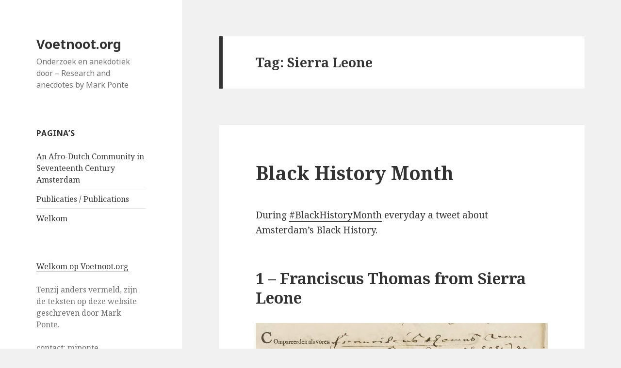

--- FILE ---
content_type: text/html; charset=UTF-8
request_url: https://voetnoot.org/tag/sierra-leone/
body_size: 14774
content:
<!DOCTYPE html>
<html lang="nl-NL" class="no-js">
<head>
	<meta charset="UTF-8">
	<meta name="viewport" content="width=device-width">
	<link rel="profile" href="http://gmpg.org/xfn/11">
	<link rel="pingback" href="https://voetnoot.org/xmlrpc.php">
	<!--[if lt IE 9]>
	<script src="https://voetnoot.org/wp-content/themes/twentyfifteen/js/html5.js"></script>
	<![endif]-->
	<script>(function(html){html.className = html.className.replace(/\bno-js\b/,'js')})(document.documentElement);</script>
<title>Sierra Leone &#8211; Voetnoot.org</title>
<meta name='robots' content='max-image-preview:large' />
<link rel='dns-prefetch' href='//unpkg.com' />
<link rel='dns-prefetch' href='//fonts.googleapis.com' />
<link href='https://fonts.gstatic.com' crossorigin rel='preconnect' />
<link rel="alternate" type="application/rss+xml" title="Voetnoot.org &raquo; feed" href="https://voetnoot.org/feed/" />
<link rel="alternate" type="application/rss+xml" title="Voetnoot.org &raquo; reacties feed" href="https://voetnoot.org/comments/feed/" />
<link rel="alternate" type="application/rss+xml" title="Voetnoot.org &raquo; Sierra Leone tag feed" href="https://voetnoot.org/tag/sierra-leone/feed/" />
<style id='wp-img-auto-sizes-contain-inline-css' type='text/css'>
img:is([sizes=auto i],[sizes^="auto," i]){contain-intrinsic-size:3000px 1500px}
/*# sourceURL=wp-img-auto-sizes-contain-inline-css */
</style>
<style id='wp-emoji-styles-inline-css' type='text/css'>

	img.wp-smiley, img.emoji {
		display: inline !important;
		border: none !important;
		box-shadow: none !important;
		height: 1em !important;
		width: 1em !important;
		margin: 0 0.07em !important;
		vertical-align: -0.1em !important;
		background: none !important;
		padding: 0 !important;
	}
/*# sourceURL=wp-emoji-styles-inline-css */
</style>
<style id='wp-block-library-inline-css' type='text/css'>
:root{--wp-block-synced-color:#7a00df;--wp-block-synced-color--rgb:122,0,223;--wp-bound-block-color:var(--wp-block-synced-color);--wp-editor-canvas-background:#ddd;--wp-admin-theme-color:#007cba;--wp-admin-theme-color--rgb:0,124,186;--wp-admin-theme-color-darker-10:#006ba1;--wp-admin-theme-color-darker-10--rgb:0,107,160.5;--wp-admin-theme-color-darker-20:#005a87;--wp-admin-theme-color-darker-20--rgb:0,90,135;--wp-admin-border-width-focus:2px}@media (min-resolution:192dpi){:root{--wp-admin-border-width-focus:1.5px}}.wp-element-button{cursor:pointer}:root .has-very-light-gray-background-color{background-color:#eee}:root .has-very-dark-gray-background-color{background-color:#313131}:root .has-very-light-gray-color{color:#eee}:root .has-very-dark-gray-color{color:#313131}:root .has-vivid-green-cyan-to-vivid-cyan-blue-gradient-background{background:linear-gradient(135deg,#00d084,#0693e3)}:root .has-purple-crush-gradient-background{background:linear-gradient(135deg,#34e2e4,#4721fb 50%,#ab1dfe)}:root .has-hazy-dawn-gradient-background{background:linear-gradient(135deg,#faaca8,#dad0ec)}:root .has-subdued-olive-gradient-background{background:linear-gradient(135deg,#fafae1,#67a671)}:root .has-atomic-cream-gradient-background{background:linear-gradient(135deg,#fdd79a,#004a59)}:root .has-nightshade-gradient-background{background:linear-gradient(135deg,#330968,#31cdcf)}:root .has-midnight-gradient-background{background:linear-gradient(135deg,#020381,#2874fc)}:root{--wp--preset--font-size--normal:16px;--wp--preset--font-size--huge:42px}.has-regular-font-size{font-size:1em}.has-larger-font-size{font-size:2.625em}.has-normal-font-size{font-size:var(--wp--preset--font-size--normal)}.has-huge-font-size{font-size:var(--wp--preset--font-size--huge)}.has-text-align-center{text-align:center}.has-text-align-left{text-align:left}.has-text-align-right{text-align:right}.has-fit-text{white-space:nowrap!important}#end-resizable-editor-section{display:none}.aligncenter{clear:both}.items-justified-left{justify-content:flex-start}.items-justified-center{justify-content:center}.items-justified-right{justify-content:flex-end}.items-justified-space-between{justify-content:space-between}.screen-reader-text{border:0;clip-path:inset(50%);height:1px;margin:-1px;overflow:hidden;padding:0;position:absolute;width:1px;word-wrap:normal!important}.screen-reader-text:focus{background-color:#ddd;clip-path:none;color:#444;display:block;font-size:1em;height:auto;left:5px;line-height:normal;padding:15px 23px 14px;text-decoration:none;top:5px;width:auto;z-index:100000}html :where(.has-border-color){border-style:solid}html :where([style*=border-top-color]){border-top-style:solid}html :where([style*=border-right-color]){border-right-style:solid}html :where([style*=border-bottom-color]){border-bottom-style:solid}html :where([style*=border-left-color]){border-left-style:solid}html :where([style*=border-width]){border-style:solid}html :where([style*=border-top-width]){border-top-style:solid}html :where([style*=border-right-width]){border-right-style:solid}html :where([style*=border-bottom-width]){border-bottom-style:solid}html :where([style*=border-left-width]){border-left-style:solid}html :where(img[class*=wp-image-]){height:auto;max-width:100%}:where(figure){margin:0 0 1em}html :where(.is-position-sticky){--wp-admin--admin-bar--position-offset:var(--wp-admin--admin-bar--height,0px)}@media screen and (max-width:600px){html :where(.is-position-sticky){--wp-admin--admin-bar--position-offset:0px}}

/*# sourceURL=wp-block-library-inline-css */
</style><style id='wp-block-heading-inline-css' type='text/css'>
h1:where(.wp-block-heading).has-background,h2:where(.wp-block-heading).has-background,h3:where(.wp-block-heading).has-background,h4:where(.wp-block-heading).has-background,h5:where(.wp-block-heading).has-background,h6:where(.wp-block-heading).has-background{padding:1.25em 2.375em}h1.has-text-align-left[style*=writing-mode]:where([style*=vertical-lr]),h1.has-text-align-right[style*=writing-mode]:where([style*=vertical-rl]),h2.has-text-align-left[style*=writing-mode]:where([style*=vertical-lr]),h2.has-text-align-right[style*=writing-mode]:where([style*=vertical-rl]),h3.has-text-align-left[style*=writing-mode]:where([style*=vertical-lr]),h3.has-text-align-right[style*=writing-mode]:where([style*=vertical-rl]),h4.has-text-align-left[style*=writing-mode]:where([style*=vertical-lr]),h4.has-text-align-right[style*=writing-mode]:where([style*=vertical-rl]),h5.has-text-align-left[style*=writing-mode]:where([style*=vertical-lr]),h5.has-text-align-right[style*=writing-mode]:where([style*=vertical-rl]),h6.has-text-align-left[style*=writing-mode]:where([style*=vertical-lr]),h6.has-text-align-right[style*=writing-mode]:where([style*=vertical-rl]){rotate:180deg}
/*# sourceURL=https://voetnoot.org/wp-includes/blocks/heading/style.min.css */
</style>
<style id='wp-block-image-inline-css' type='text/css'>
.wp-block-image>a,.wp-block-image>figure>a{display:inline-block}.wp-block-image img{box-sizing:border-box;height:auto;max-width:100%;vertical-align:bottom}@media not (prefers-reduced-motion){.wp-block-image img.hide{visibility:hidden}.wp-block-image img.show{animation:show-content-image .4s}}.wp-block-image[style*=border-radius] img,.wp-block-image[style*=border-radius]>a{border-radius:inherit}.wp-block-image.has-custom-border img{box-sizing:border-box}.wp-block-image.aligncenter{text-align:center}.wp-block-image.alignfull>a,.wp-block-image.alignwide>a{width:100%}.wp-block-image.alignfull img,.wp-block-image.alignwide img{height:auto;width:100%}.wp-block-image .aligncenter,.wp-block-image .alignleft,.wp-block-image .alignright,.wp-block-image.aligncenter,.wp-block-image.alignleft,.wp-block-image.alignright{display:table}.wp-block-image .aligncenter>figcaption,.wp-block-image .alignleft>figcaption,.wp-block-image .alignright>figcaption,.wp-block-image.aligncenter>figcaption,.wp-block-image.alignleft>figcaption,.wp-block-image.alignright>figcaption{caption-side:bottom;display:table-caption}.wp-block-image .alignleft{float:left;margin:.5em 1em .5em 0}.wp-block-image .alignright{float:right;margin:.5em 0 .5em 1em}.wp-block-image .aligncenter{margin-left:auto;margin-right:auto}.wp-block-image :where(figcaption){margin-bottom:1em;margin-top:.5em}.wp-block-image.is-style-circle-mask img{border-radius:9999px}@supports ((-webkit-mask-image:none) or (mask-image:none)) or (-webkit-mask-image:none){.wp-block-image.is-style-circle-mask img{border-radius:0;-webkit-mask-image:url('data:image/svg+xml;utf8,<svg viewBox="0 0 100 100" xmlns="http://www.w3.org/2000/svg"><circle cx="50" cy="50" r="50"/></svg>');mask-image:url('data:image/svg+xml;utf8,<svg viewBox="0 0 100 100" xmlns="http://www.w3.org/2000/svg"><circle cx="50" cy="50" r="50"/></svg>');mask-mode:alpha;-webkit-mask-position:center;mask-position:center;-webkit-mask-repeat:no-repeat;mask-repeat:no-repeat;-webkit-mask-size:contain;mask-size:contain}}:root :where(.wp-block-image.is-style-rounded img,.wp-block-image .is-style-rounded img){border-radius:9999px}.wp-block-image figure{margin:0}.wp-lightbox-container{display:flex;flex-direction:column;position:relative}.wp-lightbox-container img{cursor:zoom-in}.wp-lightbox-container img:hover+button{opacity:1}.wp-lightbox-container button{align-items:center;backdrop-filter:blur(16px) saturate(180%);background-color:#5a5a5a40;border:none;border-radius:4px;cursor:zoom-in;display:flex;height:20px;justify-content:center;opacity:0;padding:0;position:absolute;right:16px;text-align:center;top:16px;width:20px;z-index:100}@media not (prefers-reduced-motion){.wp-lightbox-container button{transition:opacity .2s ease}}.wp-lightbox-container button:focus-visible{outline:3px auto #5a5a5a40;outline:3px auto -webkit-focus-ring-color;outline-offset:3px}.wp-lightbox-container button:hover{cursor:pointer;opacity:1}.wp-lightbox-container button:focus{opacity:1}.wp-lightbox-container button:focus,.wp-lightbox-container button:hover,.wp-lightbox-container button:not(:hover):not(:active):not(.has-background){background-color:#5a5a5a40;border:none}.wp-lightbox-overlay{box-sizing:border-box;cursor:zoom-out;height:100vh;left:0;overflow:hidden;position:fixed;top:0;visibility:hidden;width:100%;z-index:100000}.wp-lightbox-overlay .close-button{align-items:center;cursor:pointer;display:flex;justify-content:center;min-height:40px;min-width:40px;padding:0;position:absolute;right:calc(env(safe-area-inset-right) + 16px);top:calc(env(safe-area-inset-top) + 16px);z-index:5000000}.wp-lightbox-overlay .close-button:focus,.wp-lightbox-overlay .close-button:hover,.wp-lightbox-overlay .close-button:not(:hover):not(:active):not(.has-background){background:none;border:none}.wp-lightbox-overlay .lightbox-image-container{height:var(--wp--lightbox-container-height);left:50%;overflow:hidden;position:absolute;top:50%;transform:translate(-50%,-50%);transform-origin:top left;width:var(--wp--lightbox-container-width);z-index:9999999999}.wp-lightbox-overlay .wp-block-image{align-items:center;box-sizing:border-box;display:flex;height:100%;justify-content:center;margin:0;position:relative;transform-origin:0 0;width:100%;z-index:3000000}.wp-lightbox-overlay .wp-block-image img{height:var(--wp--lightbox-image-height);min-height:var(--wp--lightbox-image-height);min-width:var(--wp--lightbox-image-width);width:var(--wp--lightbox-image-width)}.wp-lightbox-overlay .wp-block-image figcaption{display:none}.wp-lightbox-overlay button{background:none;border:none}.wp-lightbox-overlay .scrim{background-color:#fff;height:100%;opacity:.9;position:absolute;width:100%;z-index:2000000}.wp-lightbox-overlay.active{visibility:visible}@media not (prefers-reduced-motion){.wp-lightbox-overlay.active{animation:turn-on-visibility .25s both}.wp-lightbox-overlay.active img{animation:turn-on-visibility .35s both}.wp-lightbox-overlay.show-closing-animation:not(.active){animation:turn-off-visibility .35s both}.wp-lightbox-overlay.show-closing-animation:not(.active) img{animation:turn-off-visibility .25s both}.wp-lightbox-overlay.zoom.active{animation:none;opacity:1;visibility:visible}.wp-lightbox-overlay.zoom.active .lightbox-image-container{animation:lightbox-zoom-in .4s}.wp-lightbox-overlay.zoom.active .lightbox-image-container img{animation:none}.wp-lightbox-overlay.zoom.active .scrim{animation:turn-on-visibility .4s forwards}.wp-lightbox-overlay.zoom.show-closing-animation:not(.active){animation:none}.wp-lightbox-overlay.zoom.show-closing-animation:not(.active) .lightbox-image-container{animation:lightbox-zoom-out .4s}.wp-lightbox-overlay.zoom.show-closing-animation:not(.active) .lightbox-image-container img{animation:none}.wp-lightbox-overlay.zoom.show-closing-animation:not(.active) .scrim{animation:turn-off-visibility .4s forwards}}@keyframes show-content-image{0%{visibility:hidden}99%{visibility:hidden}to{visibility:visible}}@keyframes turn-on-visibility{0%{opacity:0}to{opacity:1}}@keyframes turn-off-visibility{0%{opacity:1;visibility:visible}99%{opacity:0;visibility:visible}to{opacity:0;visibility:hidden}}@keyframes lightbox-zoom-in{0%{transform:translate(calc((-100vw + var(--wp--lightbox-scrollbar-width))/2 + var(--wp--lightbox-initial-left-position)),calc(-50vh + var(--wp--lightbox-initial-top-position))) scale(var(--wp--lightbox-scale))}to{transform:translate(-50%,-50%) scale(1)}}@keyframes lightbox-zoom-out{0%{transform:translate(-50%,-50%) scale(1);visibility:visible}99%{visibility:visible}to{transform:translate(calc((-100vw + var(--wp--lightbox-scrollbar-width))/2 + var(--wp--lightbox-initial-left-position)),calc(-50vh + var(--wp--lightbox-initial-top-position))) scale(var(--wp--lightbox-scale));visibility:hidden}}
/*# sourceURL=https://voetnoot.org/wp-includes/blocks/image/style.min.css */
</style>
<style id='wp-block-paragraph-inline-css' type='text/css'>
.is-small-text{font-size:.875em}.is-regular-text{font-size:1em}.is-large-text{font-size:2.25em}.is-larger-text{font-size:3em}.has-drop-cap:not(:focus):first-letter{float:left;font-size:8.4em;font-style:normal;font-weight:100;line-height:.68;margin:.05em .1em 0 0;text-transform:uppercase}body.rtl .has-drop-cap:not(:focus):first-letter{float:none;margin-left:.1em}p.has-drop-cap.has-background{overflow:hidden}:root :where(p.has-background){padding:1.25em 2.375em}:where(p.has-text-color:not(.has-link-color)) a{color:inherit}p.has-text-align-left[style*="writing-mode:vertical-lr"],p.has-text-align-right[style*="writing-mode:vertical-rl"]{rotate:180deg}
/*# sourceURL=https://voetnoot.org/wp-includes/blocks/paragraph/style.min.css */
</style>
<style id='global-styles-inline-css' type='text/css'>
:root{--wp--preset--aspect-ratio--square: 1;--wp--preset--aspect-ratio--4-3: 4/3;--wp--preset--aspect-ratio--3-4: 3/4;--wp--preset--aspect-ratio--3-2: 3/2;--wp--preset--aspect-ratio--2-3: 2/3;--wp--preset--aspect-ratio--16-9: 16/9;--wp--preset--aspect-ratio--9-16: 9/16;--wp--preset--color--black: #000000;--wp--preset--color--cyan-bluish-gray: #abb8c3;--wp--preset--color--white: #ffffff;--wp--preset--color--pale-pink: #f78da7;--wp--preset--color--vivid-red: #cf2e2e;--wp--preset--color--luminous-vivid-orange: #ff6900;--wp--preset--color--luminous-vivid-amber: #fcb900;--wp--preset--color--light-green-cyan: #7bdcb5;--wp--preset--color--vivid-green-cyan: #00d084;--wp--preset--color--pale-cyan-blue: #8ed1fc;--wp--preset--color--vivid-cyan-blue: #0693e3;--wp--preset--color--vivid-purple: #9b51e0;--wp--preset--gradient--vivid-cyan-blue-to-vivid-purple: linear-gradient(135deg,rgb(6,147,227) 0%,rgb(155,81,224) 100%);--wp--preset--gradient--light-green-cyan-to-vivid-green-cyan: linear-gradient(135deg,rgb(122,220,180) 0%,rgb(0,208,130) 100%);--wp--preset--gradient--luminous-vivid-amber-to-luminous-vivid-orange: linear-gradient(135deg,rgb(252,185,0) 0%,rgb(255,105,0) 100%);--wp--preset--gradient--luminous-vivid-orange-to-vivid-red: linear-gradient(135deg,rgb(255,105,0) 0%,rgb(207,46,46) 100%);--wp--preset--gradient--very-light-gray-to-cyan-bluish-gray: linear-gradient(135deg,rgb(238,238,238) 0%,rgb(169,184,195) 100%);--wp--preset--gradient--cool-to-warm-spectrum: linear-gradient(135deg,rgb(74,234,220) 0%,rgb(151,120,209) 20%,rgb(207,42,186) 40%,rgb(238,44,130) 60%,rgb(251,105,98) 80%,rgb(254,248,76) 100%);--wp--preset--gradient--blush-light-purple: linear-gradient(135deg,rgb(255,206,236) 0%,rgb(152,150,240) 100%);--wp--preset--gradient--blush-bordeaux: linear-gradient(135deg,rgb(254,205,165) 0%,rgb(254,45,45) 50%,rgb(107,0,62) 100%);--wp--preset--gradient--luminous-dusk: linear-gradient(135deg,rgb(255,203,112) 0%,rgb(199,81,192) 50%,rgb(65,88,208) 100%);--wp--preset--gradient--pale-ocean: linear-gradient(135deg,rgb(255,245,203) 0%,rgb(182,227,212) 50%,rgb(51,167,181) 100%);--wp--preset--gradient--electric-grass: linear-gradient(135deg,rgb(202,248,128) 0%,rgb(113,206,126) 100%);--wp--preset--gradient--midnight: linear-gradient(135deg,rgb(2,3,129) 0%,rgb(40,116,252) 100%);--wp--preset--font-size--small: 13px;--wp--preset--font-size--medium: 20px;--wp--preset--font-size--large: 36px;--wp--preset--font-size--x-large: 42px;--wp--preset--spacing--20: 0.44rem;--wp--preset--spacing--30: 0.67rem;--wp--preset--spacing--40: 1rem;--wp--preset--spacing--50: 1.5rem;--wp--preset--spacing--60: 2.25rem;--wp--preset--spacing--70: 3.38rem;--wp--preset--spacing--80: 5.06rem;--wp--preset--shadow--natural: 6px 6px 9px rgba(0, 0, 0, 0.2);--wp--preset--shadow--deep: 12px 12px 50px rgba(0, 0, 0, 0.4);--wp--preset--shadow--sharp: 6px 6px 0px rgba(0, 0, 0, 0.2);--wp--preset--shadow--outlined: 6px 6px 0px -3px rgb(255, 255, 255), 6px 6px rgb(0, 0, 0);--wp--preset--shadow--crisp: 6px 6px 0px rgb(0, 0, 0);}:where(.is-layout-flex){gap: 0.5em;}:where(.is-layout-grid){gap: 0.5em;}body .is-layout-flex{display: flex;}.is-layout-flex{flex-wrap: wrap;align-items: center;}.is-layout-flex > :is(*, div){margin: 0;}body .is-layout-grid{display: grid;}.is-layout-grid > :is(*, div){margin: 0;}:where(.wp-block-columns.is-layout-flex){gap: 2em;}:where(.wp-block-columns.is-layout-grid){gap: 2em;}:where(.wp-block-post-template.is-layout-flex){gap: 1.25em;}:where(.wp-block-post-template.is-layout-grid){gap: 1.25em;}.has-black-color{color: var(--wp--preset--color--black) !important;}.has-cyan-bluish-gray-color{color: var(--wp--preset--color--cyan-bluish-gray) !important;}.has-white-color{color: var(--wp--preset--color--white) !important;}.has-pale-pink-color{color: var(--wp--preset--color--pale-pink) !important;}.has-vivid-red-color{color: var(--wp--preset--color--vivid-red) !important;}.has-luminous-vivid-orange-color{color: var(--wp--preset--color--luminous-vivid-orange) !important;}.has-luminous-vivid-amber-color{color: var(--wp--preset--color--luminous-vivid-amber) !important;}.has-light-green-cyan-color{color: var(--wp--preset--color--light-green-cyan) !important;}.has-vivid-green-cyan-color{color: var(--wp--preset--color--vivid-green-cyan) !important;}.has-pale-cyan-blue-color{color: var(--wp--preset--color--pale-cyan-blue) !important;}.has-vivid-cyan-blue-color{color: var(--wp--preset--color--vivid-cyan-blue) !important;}.has-vivid-purple-color{color: var(--wp--preset--color--vivid-purple) !important;}.has-black-background-color{background-color: var(--wp--preset--color--black) !important;}.has-cyan-bluish-gray-background-color{background-color: var(--wp--preset--color--cyan-bluish-gray) !important;}.has-white-background-color{background-color: var(--wp--preset--color--white) !important;}.has-pale-pink-background-color{background-color: var(--wp--preset--color--pale-pink) !important;}.has-vivid-red-background-color{background-color: var(--wp--preset--color--vivid-red) !important;}.has-luminous-vivid-orange-background-color{background-color: var(--wp--preset--color--luminous-vivid-orange) !important;}.has-luminous-vivid-amber-background-color{background-color: var(--wp--preset--color--luminous-vivid-amber) !important;}.has-light-green-cyan-background-color{background-color: var(--wp--preset--color--light-green-cyan) !important;}.has-vivid-green-cyan-background-color{background-color: var(--wp--preset--color--vivid-green-cyan) !important;}.has-pale-cyan-blue-background-color{background-color: var(--wp--preset--color--pale-cyan-blue) !important;}.has-vivid-cyan-blue-background-color{background-color: var(--wp--preset--color--vivid-cyan-blue) !important;}.has-vivid-purple-background-color{background-color: var(--wp--preset--color--vivid-purple) !important;}.has-black-border-color{border-color: var(--wp--preset--color--black) !important;}.has-cyan-bluish-gray-border-color{border-color: var(--wp--preset--color--cyan-bluish-gray) !important;}.has-white-border-color{border-color: var(--wp--preset--color--white) !important;}.has-pale-pink-border-color{border-color: var(--wp--preset--color--pale-pink) !important;}.has-vivid-red-border-color{border-color: var(--wp--preset--color--vivid-red) !important;}.has-luminous-vivid-orange-border-color{border-color: var(--wp--preset--color--luminous-vivid-orange) !important;}.has-luminous-vivid-amber-border-color{border-color: var(--wp--preset--color--luminous-vivid-amber) !important;}.has-light-green-cyan-border-color{border-color: var(--wp--preset--color--light-green-cyan) !important;}.has-vivid-green-cyan-border-color{border-color: var(--wp--preset--color--vivid-green-cyan) !important;}.has-pale-cyan-blue-border-color{border-color: var(--wp--preset--color--pale-cyan-blue) !important;}.has-vivid-cyan-blue-border-color{border-color: var(--wp--preset--color--vivid-cyan-blue) !important;}.has-vivid-purple-border-color{border-color: var(--wp--preset--color--vivid-purple) !important;}.has-vivid-cyan-blue-to-vivid-purple-gradient-background{background: var(--wp--preset--gradient--vivid-cyan-blue-to-vivid-purple) !important;}.has-light-green-cyan-to-vivid-green-cyan-gradient-background{background: var(--wp--preset--gradient--light-green-cyan-to-vivid-green-cyan) !important;}.has-luminous-vivid-amber-to-luminous-vivid-orange-gradient-background{background: var(--wp--preset--gradient--luminous-vivid-amber-to-luminous-vivid-orange) !important;}.has-luminous-vivid-orange-to-vivid-red-gradient-background{background: var(--wp--preset--gradient--luminous-vivid-orange-to-vivid-red) !important;}.has-very-light-gray-to-cyan-bluish-gray-gradient-background{background: var(--wp--preset--gradient--very-light-gray-to-cyan-bluish-gray) !important;}.has-cool-to-warm-spectrum-gradient-background{background: var(--wp--preset--gradient--cool-to-warm-spectrum) !important;}.has-blush-light-purple-gradient-background{background: var(--wp--preset--gradient--blush-light-purple) !important;}.has-blush-bordeaux-gradient-background{background: var(--wp--preset--gradient--blush-bordeaux) !important;}.has-luminous-dusk-gradient-background{background: var(--wp--preset--gradient--luminous-dusk) !important;}.has-pale-ocean-gradient-background{background: var(--wp--preset--gradient--pale-ocean) !important;}.has-electric-grass-gradient-background{background: var(--wp--preset--gradient--electric-grass) !important;}.has-midnight-gradient-background{background: var(--wp--preset--gradient--midnight) !important;}.has-small-font-size{font-size: var(--wp--preset--font-size--small) !important;}.has-medium-font-size{font-size: var(--wp--preset--font-size--medium) !important;}.has-large-font-size{font-size: var(--wp--preset--font-size--large) !important;}.has-x-large-font-size{font-size: var(--wp--preset--font-size--x-large) !important;}
/*# sourceURL=global-styles-inline-css */
</style>

<style id='classic-theme-styles-inline-css' type='text/css'>
/*! This file is auto-generated */
.wp-block-button__link{color:#fff;background-color:#32373c;border-radius:9999px;box-shadow:none;text-decoration:none;padding:calc(.667em + 2px) calc(1.333em + 2px);font-size:1.125em}.wp-block-file__button{background:#32373c;color:#fff;text-decoration:none}
/*# sourceURL=/wp-includes/css/classic-themes.min.css */
</style>
<link rel='stylesheet' id='schopufe-styles-css' href='https://voetnoot.org/wp-content/plugins/scholar-publications-fetcher/css/gs-styles.css?ver=1755163722' type='text/css' media='all' />
<link rel='stylesheet' id='treepress-css' href='https://voetnoot.org/wp-content/plugins/treepress/public/css/treepress-public.css?ver=2.0.3' type='text/css' media='all' />
<link rel='stylesheet' id='treepress-styles-css' href='https://voetnoot.org/wp-content/plugins/treepress/public/css/styles.css?v7&#038;ver=2.0.3' type='text/css' media='all' />
<link rel='stylesheet' id='twentyfifteen-fonts-css' href='https://fonts.googleapis.com/css?family=Noto+Sans%3A400italic%2C700italic%2C400%2C700%7CNoto+Serif%3A400italic%2C700italic%2C400%2C700%7CInconsolata%3A400%2C700&#038;subset=latin%2Clatin-ext' type='text/css' media='all' />
<link rel='stylesheet' id='genericons-css' href='https://voetnoot.org/wp-content/themes/twentyfifteen/genericons/genericons.css?ver=3.2' type='text/css' media='all' />
<link rel='stylesheet' id='twentyfifteen-style-css' href='https://voetnoot.org/wp-content/themes/twentyfifteen/style.css?ver=6.9' type='text/css' media='all' />
<script type="text/javascript" src="https://voetnoot.org/wp-includes/js/jquery/jquery.min.js?ver=3.7.1" id="jquery-core-js"></script>
<script type="text/javascript" src="https://voetnoot.org/wp-includes/js/jquery/jquery-migrate.min.js?ver=3.4.1" id="jquery-migrate-js"></script>
<script type="text/javascript" src="https://voetnoot.org/wp-content/plugins/treepress/public/js/raphael.js?ver=2.0.3" id="treepress-raphael-js"></script>
<script type="text/javascript" src="https://voetnoot.org/wp-content/plugins/treepress/public/js/treepress-public.js?ver=2.0.3" id="treepress-public-js"></script>
<script type="text/javascript" src="https://unpkg.com/panzoom@8.0.0/dist/panzoom.min.js?ver=2.0.3" id="treepress-panzoom-js"></script>
<link rel="https://api.w.org/" href="https://voetnoot.org/wp-json/" /><link rel="alternate" title="JSON" type="application/json" href="https://voetnoot.org/wp-json/wp/v2/tags/109" /><link rel="EditURI" type="application/rsd+xml" title="RSD" href="https://voetnoot.org/xmlrpc.php?rsd" />
<meta name="generator" content="WordPress 6.9" />
</head>

<body class="archive tag tag-sierra-leone tag-109 wp-theme-twentyfifteen">
<div id="page" class="hfeed site">
	<a class="skip-link screen-reader-text" href="#content">Spring naar inhoud</a>

	<div id="sidebar" class="sidebar">
		<header id="masthead" class="site-header" role="banner">
			<div class="site-branding">
										<p class="site-title"><a href="https://voetnoot.org/" rel="home">Voetnoot.org</a></p>
											<p class="site-description">Onderzoek en anekdotiek door &#8211; Research and anecdotes by Mark Ponte </p>
									<button class="secondary-toggle">Menu en widgets</button>
			</div><!-- .site-branding -->
		</header><!-- .site-header -->

			<div id="secondary" class="secondary">

		
		
					<div id="widget-area" class="widget-area" role="complementary">
				<aside id="ko_fi_widget-3" class="widget ko_fi_widget"><div class="ko-fi-button" data-text="Like my work? You can buy me a coffee!" data-color="#FF5F5F" data-code="voetnoot" id="ko_fi_widget_3Html" style="float: none; text-align: left;"></div></aside><aside id="pages-3" class="widget widget_pages"><h2 class="widget-title">Pagina&#8217;s</h2>
			<ul>
				<li class="page_item page-item-2"><a href="https://voetnoot.org/research/">An Afro-Dutch Community in Seventeenth Century Amsterdam</a></li>
<li class="page_item page-item-261"><a href="https://voetnoot.org/publicaties-publications/">Publicaties / Publications</a></li>
<li class="page_item page-item-254"><a href="https://voetnoot.org/welkom/">Welkom</a></li>
			</ul>

			</aside><aside id="text-7" class="widget widget_text">			<div class="textwidget"><p><a href="http://voetnoot.org/welkom/">Welkom op Voetnoot.org</a></p>
<p>Tenzij anders vermeld, zijn de teksten op deze website geschreven door Mark Ponte.</p>
<p>contact: mjponte [apenstaart] xs4all [punt] nl</p>
<p><strong>Boeken</strong></p>
<p><img fetchpriority="high" decoding="async" class="alignright size-full wp-image-723" src="http://voetnoot.org/wp-content/uploads/2023/02/Scherm­afbeelding-2023-02-16-om-22.21.48.png" alt="" width="952" height="952" srcset="https://voetnoot.org/wp-content/uploads/2023/02/Scherm­afbeelding-2023-02-16-om-22.21.48.png 952w, https://voetnoot.org/wp-content/uploads/2023/02/Scherm­afbeelding-2023-02-16-om-22.21.48-300x300.png 300w, https://voetnoot.org/wp-content/uploads/2023/02/Scherm­afbeelding-2023-02-16-om-22.21.48-150x150.png 150w, https://voetnoot.org/wp-content/uploads/2023/02/Scherm­afbeelding-2023-02-16-om-22.21.48-768x768.png 768w" sizes="(max-width: 952px) 100vw, 952px" /></p>
<p><img decoding="async" class="alignright size-large wp-image-726" src="http://voetnoot.org/wp-content/uploads/2023/02/OMSLAG-scaled-2-791x1024.jpg" alt="" width="660" height="854" srcset="https://voetnoot.org/wp-content/uploads/2023/02/OMSLAG-scaled-2-791x1024.jpg 791w, https://voetnoot.org/wp-content/uploads/2023/02/OMSLAG-scaled-2-232x300.jpg 232w, https://voetnoot.org/wp-content/uploads/2023/02/OMSLAG-scaled-2-768x994.jpg 768w, https://voetnoot.org/wp-content/uploads/2023/02/OMSLAG-scaled-2-1187x1536.jpg 1187w, https://voetnoot.org/wp-content/uploads/2023/02/OMSLAG-scaled-2-1582x2048.jpg 1582w, https://voetnoot.org/wp-content/uploads/2023/02/OMSLAG-scaled-2.jpg 1978w" sizes="(max-width: 660px) 100vw, 660px" /><img decoding="async" class="alignright size-full wp-image-727" src="http://voetnoot.org/wp-content/uploads/2023/02/isbn-9789462583719_front_cover.jpg" alt="" width="411" height="500" srcset="https://voetnoot.org/wp-content/uploads/2023/02/isbn-9789462583719_front_cover.jpg 411w, https://voetnoot.org/wp-content/uploads/2023/02/isbn-9789462583719_front_cover-247x300.jpg 247w" sizes="(max-width: 411px) 100vw, 411px" /></p>
</div>
		</aside><aside id="rss-4" class="widget widget_rss"><h2 class="widget-title"><a class="rsswidget rss-widget-feed" href="https://voetnoot.org/category/english/feed/"><img class="rss-widget-icon" style="border:0" width="14" height="14" src="https://voetnoot.org/wp-includes/images/rss.png" alt="RSS" loading="lazy" /></a> <a class="rsswidget rss-widget-title" href="https://voetnoot.org/">English – Voetnoot.org</a></h2><ul><li><a class='rsswidget' href='https://voetnoot.org/2023/03/02/736/'>Sephardic painter and art dealer Jacob (c. 1685-1755) from Verona</a> <span class="rss-date">2 maart 2023</span></li><li><a class='rsswidget' href='https://voetnoot.org/2023/01/04/another-brawl-in-the-jodenbreestraat/'>Another brawl in the Jodenbreestraat</a> <span class="rss-date">4 januari 2023</span></li><li><a class='rsswidget' href='https://voetnoot.org/2022/06/17/an-enslaved-family-in-amsterdam/'>An enslaved family on the Nieuwe Herengracht in Amsterdam</a> <span class="rss-date">17 juni 2022</span></li><li><a class='rsswidget' href='https://voetnoot.org/2021/12/25/rembrandt-paints-master-carpenter-jacob-wesselsz-wiltingh/'>REMBRANDT PAINTS MASTER CARPENTER JACOB WESSELSZ WILTINGH</a> <span class="rss-date">25 december 2021</span></li><li><a class='rsswidget' href='https://voetnoot.org/2021/09/23/girl-by-a-high-chair-1640-govert-flinck/'>Girl by a High Chair (1640) – Govert Flinck</a> <span class="rss-date">23 september 2021</span></li></ul></aside><aside id="custom_html-2" class="widget_text widget widget_custom_html"><div class="textwidget custom-html-widget"><a href="https://www.researchgate.net/profile/Mark_Ponte">Mark Ponte on ResearchGate</a></div></aside><aside id="archives-4" class="widget widget_archive"><h2 class="widget-title">Archieven</h2>
			<ul>
					<li><a href='https://voetnoot.org/2025/12/'>december 2025</a></li>
	<li><a href='https://voetnoot.org/2025/10/'>oktober 2025</a></li>
	<li><a href='https://voetnoot.org/2025/09/'>september 2025</a></li>
	<li><a href='https://voetnoot.org/2025/08/'>augustus 2025</a></li>
	<li><a href='https://voetnoot.org/2025/07/'>juli 2025</a></li>
	<li><a href='https://voetnoot.org/2025/02/'>februari 2025</a></li>
	<li><a href='https://voetnoot.org/2024/11/'>november 2024</a></li>
	<li><a href='https://voetnoot.org/2024/10/'>oktober 2024</a></li>
	<li><a href='https://voetnoot.org/2024/09/'>september 2024</a></li>
	<li><a href='https://voetnoot.org/2024/05/'>mei 2024</a></li>
	<li><a href='https://voetnoot.org/2024/04/'>april 2024</a></li>
	<li><a href='https://voetnoot.org/2024/03/'>maart 2024</a></li>
	<li><a href='https://voetnoot.org/2024/02/'>februari 2024</a></li>
	<li><a href='https://voetnoot.org/2024/01/'>januari 2024</a></li>
	<li><a href='https://voetnoot.org/2023/10/'>oktober 2023</a></li>
	<li><a href='https://voetnoot.org/2023/08/'>augustus 2023</a></li>
	<li><a href='https://voetnoot.org/2023/07/'>juli 2023</a></li>
	<li><a href='https://voetnoot.org/2023/06/'>juni 2023</a></li>
	<li><a href='https://voetnoot.org/2023/05/'>mei 2023</a></li>
	<li><a href='https://voetnoot.org/2023/03/'>maart 2023</a></li>
	<li><a href='https://voetnoot.org/2023/02/'>februari 2023</a></li>
	<li><a href='https://voetnoot.org/2023/01/'>januari 2023</a></li>
	<li><a href='https://voetnoot.org/2022/11/'>november 2022</a></li>
	<li><a href='https://voetnoot.org/2022/08/'>augustus 2022</a></li>
	<li><a href='https://voetnoot.org/2022/07/'>juli 2022</a></li>
	<li><a href='https://voetnoot.org/2022/06/'>juni 2022</a></li>
	<li><a href='https://voetnoot.org/2022/05/'>mei 2022</a></li>
	<li><a href='https://voetnoot.org/2022/03/'>maart 2022</a></li>
	<li><a href='https://voetnoot.org/2021/12/'>december 2021</a></li>
	<li><a href='https://voetnoot.org/2021/09/'>september 2021</a></li>
	<li><a href='https://voetnoot.org/2021/08/'>augustus 2021</a></li>
	<li><a href='https://voetnoot.org/2021/07/'>juli 2021</a></li>
	<li><a href='https://voetnoot.org/2021/03/'>maart 2021</a></li>
	<li><a href='https://voetnoot.org/2021/02/'>februari 2021</a></li>
	<li><a href='https://voetnoot.org/2021/01/'>januari 2021</a></li>
	<li><a href='https://voetnoot.org/2020/12/'>december 2020</a></li>
	<li><a href='https://voetnoot.org/2020/11/'>november 2020</a></li>
	<li><a href='https://voetnoot.org/2020/04/'>april 2020</a></li>
	<li><a href='https://voetnoot.org/2020/02/'>februari 2020</a></li>
	<li><a href='https://voetnoot.org/2020/01/'>januari 2020</a></li>
	<li><a href='https://voetnoot.org/2019/12/'>december 2019</a></li>
	<li><a href='https://voetnoot.org/2019/10/'>oktober 2019</a></li>
	<li><a href='https://voetnoot.org/2019/07/'>juli 2019</a></li>
	<li><a href='https://voetnoot.org/2019/06/'>juni 2019</a></li>
	<li><a href='https://voetnoot.org/2019/05/'>mei 2019</a></li>
	<li><a href='https://voetnoot.org/2019/04/'>april 2019</a></li>
	<li><a href='https://voetnoot.org/2019/03/'>maart 2019</a></li>
	<li><a href='https://voetnoot.org/2019/02/'>februari 2019</a></li>
	<li><a href='https://voetnoot.org/2019/01/'>januari 2019</a></li>
	<li><a href='https://voetnoot.org/2018/11/'>november 2018</a></li>
	<li><a href='https://voetnoot.org/2018/10/'>oktober 2018</a></li>
	<li><a href='https://voetnoot.org/2018/09/'>september 2018</a></li>
	<li><a href='https://voetnoot.org/2018/05/'>mei 2018</a></li>
	<li><a href='https://voetnoot.org/2018/04/'>april 2018</a></li>
	<li><a href='https://voetnoot.org/2018/03/'>maart 2018</a></li>
	<li><a href='https://voetnoot.org/2018/01/'>januari 2018</a></li>
	<li><a href='https://voetnoot.org/2017/12/'>december 2017</a></li>
	<li><a href='https://voetnoot.org/2017/10/'>oktober 2017</a></li>
	<li><a href='https://voetnoot.org/2017/09/'>september 2017</a></li>
	<li><a href='https://voetnoot.org/2017/03/'>maart 2017</a></li>
	<li><a href='https://voetnoot.org/2017/02/'>februari 2017</a></li>
	<li><a href='https://voetnoot.org/2016/03/'>maart 2016</a></li>
	<li><a href='https://voetnoot.org/2015/11/'>november 2015</a></li>
			</ul>

			</aside><aside id="search-2" class="widget widget_search"><form role="search" method="get" class="search-form" action="https://voetnoot.org/">
				<label>
					<span class="screen-reader-text">Zoeken naar:</span>
					<input type="search" class="search-field" placeholder="Zoeken &hellip;" value="" name="s" />
				</label>
				<input type="submit" class="search-submit screen-reader-text" value="Zoeken" />
			</form></aside>
		<aside id="recent-posts-2" class="widget widget_recent_entries">
		<h2 class="widget-title">Recente berichten</h2>
		<ul>
											<li>
					<a href="https://voetnoot.org/2025/12/02/margriet-clement-in-de-verversstraat/">Margriet Clement in de Verversstraat</a>
									</li>
											<li>
					<a href="https://voetnoot.org/2025/10/04/alle-amsterdamse-dieren/">Alle Amsterdamse dieren</a>
									</li>
											<li>
					<a href="https://voetnoot.org/2025/09/03/een-lenape-op-de-amsterdamse-kermis-1644-en-een-mohawk-in-blaauw-jan-1764/">Een Lenape op de Amsterdamse kermis (1644) en een Mohawk in Blaauw Jan (1764)</a>
									</li>
											<li>
					<a href="https://voetnoot.org/2025/08/14/helmcasuaris/">Helmcasuaris</a>
									</li>
											<li>
					<a href="https://voetnoot.org/2025/08/12/1690-johannes-elsias-van-persien/">1690 &#8211; Johannes Elsias van &#8216;Persien&#8217;</a>
									</li>
					</ul>

		</aside><aside id="archives-2" class="widget widget_archive"><h2 class="widget-title">Archieven</h2>
			<ul>
					<li><a href='https://voetnoot.org/2025/12/'>december 2025</a></li>
	<li><a href='https://voetnoot.org/2025/10/'>oktober 2025</a></li>
	<li><a href='https://voetnoot.org/2025/09/'>september 2025</a></li>
	<li><a href='https://voetnoot.org/2025/08/'>augustus 2025</a></li>
	<li><a href='https://voetnoot.org/2025/07/'>juli 2025</a></li>
	<li><a href='https://voetnoot.org/2025/02/'>februari 2025</a></li>
	<li><a href='https://voetnoot.org/2024/11/'>november 2024</a></li>
	<li><a href='https://voetnoot.org/2024/10/'>oktober 2024</a></li>
	<li><a href='https://voetnoot.org/2024/09/'>september 2024</a></li>
	<li><a href='https://voetnoot.org/2024/05/'>mei 2024</a></li>
	<li><a href='https://voetnoot.org/2024/04/'>april 2024</a></li>
	<li><a href='https://voetnoot.org/2024/03/'>maart 2024</a></li>
	<li><a href='https://voetnoot.org/2024/02/'>februari 2024</a></li>
	<li><a href='https://voetnoot.org/2024/01/'>januari 2024</a></li>
	<li><a href='https://voetnoot.org/2023/10/'>oktober 2023</a></li>
	<li><a href='https://voetnoot.org/2023/08/'>augustus 2023</a></li>
	<li><a href='https://voetnoot.org/2023/07/'>juli 2023</a></li>
	<li><a href='https://voetnoot.org/2023/06/'>juni 2023</a></li>
	<li><a href='https://voetnoot.org/2023/05/'>mei 2023</a></li>
	<li><a href='https://voetnoot.org/2023/03/'>maart 2023</a></li>
	<li><a href='https://voetnoot.org/2023/02/'>februari 2023</a></li>
	<li><a href='https://voetnoot.org/2023/01/'>januari 2023</a></li>
	<li><a href='https://voetnoot.org/2022/11/'>november 2022</a></li>
	<li><a href='https://voetnoot.org/2022/08/'>augustus 2022</a></li>
	<li><a href='https://voetnoot.org/2022/07/'>juli 2022</a></li>
	<li><a href='https://voetnoot.org/2022/06/'>juni 2022</a></li>
	<li><a href='https://voetnoot.org/2022/05/'>mei 2022</a></li>
	<li><a href='https://voetnoot.org/2022/03/'>maart 2022</a></li>
	<li><a href='https://voetnoot.org/2021/12/'>december 2021</a></li>
	<li><a href='https://voetnoot.org/2021/09/'>september 2021</a></li>
	<li><a href='https://voetnoot.org/2021/08/'>augustus 2021</a></li>
	<li><a href='https://voetnoot.org/2021/07/'>juli 2021</a></li>
	<li><a href='https://voetnoot.org/2021/03/'>maart 2021</a></li>
	<li><a href='https://voetnoot.org/2021/02/'>februari 2021</a></li>
	<li><a href='https://voetnoot.org/2021/01/'>januari 2021</a></li>
	<li><a href='https://voetnoot.org/2020/12/'>december 2020</a></li>
	<li><a href='https://voetnoot.org/2020/11/'>november 2020</a></li>
	<li><a href='https://voetnoot.org/2020/04/'>april 2020</a></li>
	<li><a href='https://voetnoot.org/2020/02/'>februari 2020</a></li>
	<li><a href='https://voetnoot.org/2020/01/'>januari 2020</a></li>
	<li><a href='https://voetnoot.org/2019/12/'>december 2019</a></li>
	<li><a href='https://voetnoot.org/2019/10/'>oktober 2019</a></li>
	<li><a href='https://voetnoot.org/2019/07/'>juli 2019</a></li>
	<li><a href='https://voetnoot.org/2019/06/'>juni 2019</a></li>
	<li><a href='https://voetnoot.org/2019/05/'>mei 2019</a></li>
	<li><a href='https://voetnoot.org/2019/04/'>april 2019</a></li>
	<li><a href='https://voetnoot.org/2019/03/'>maart 2019</a></li>
	<li><a href='https://voetnoot.org/2019/02/'>februari 2019</a></li>
	<li><a href='https://voetnoot.org/2019/01/'>januari 2019</a></li>
	<li><a href='https://voetnoot.org/2018/11/'>november 2018</a></li>
	<li><a href='https://voetnoot.org/2018/10/'>oktober 2018</a></li>
	<li><a href='https://voetnoot.org/2018/09/'>september 2018</a></li>
	<li><a href='https://voetnoot.org/2018/05/'>mei 2018</a></li>
	<li><a href='https://voetnoot.org/2018/04/'>april 2018</a></li>
	<li><a href='https://voetnoot.org/2018/03/'>maart 2018</a></li>
	<li><a href='https://voetnoot.org/2018/01/'>januari 2018</a></li>
	<li><a href='https://voetnoot.org/2017/12/'>december 2017</a></li>
	<li><a href='https://voetnoot.org/2017/10/'>oktober 2017</a></li>
	<li><a href='https://voetnoot.org/2017/09/'>september 2017</a></li>
	<li><a href='https://voetnoot.org/2017/03/'>maart 2017</a></li>
	<li><a href='https://voetnoot.org/2017/02/'>februari 2017</a></li>
	<li><a href='https://voetnoot.org/2016/03/'>maart 2016</a></li>
	<li><a href='https://voetnoot.org/2015/11/'>november 2015</a></li>
			</ul>

			</aside><aside id="categories-2" class="widget widget_categories"><h2 class="widget-title">Categorieën</h2>
			<ul>
					<li class="cat-item cat-item-3"><a href="https://voetnoot.org/category/alle-amsterdamse-akten/">Alle Amsterdamse Akten</a> (25)
</li>
	<li class="cat-item cat-item-66"><a href="https://voetnoot.org/category/anekdote/">Anekdote</a> (8)
</li>
	<li class="cat-item cat-item-98"><a href="https://voetnoot.org/category/archiefsprokkelingen/">Archiefsprokkelingen</a> (7)
</li>
	<li class="cat-item cat-item-22"><a href="https://voetnoot.org/category/archiefvondst/">archiefvondst</a> (13)
</li>
	<li class="cat-item cat-item-74"><a href="https://voetnoot.org/category/brazilie/">Brazilië</a> (9)
</li>
	<li class="cat-item cat-item-144"><a href="https://voetnoot.org/category/dieren/">Dieren</a> (2)
</li>
	<li class="cat-item cat-item-93"><a href="https://voetnoot.org/category/english/">English</a> (14)
</li>
	<li class="cat-item cat-item-1"><a href="https://voetnoot.org/category/geen-categorie/">Geen categorie</a> (29)
</li>
	<li class="cat-item cat-item-55"><a href="https://voetnoot.org/category/interview/">interview</a> (4)
</li>
	<li class="cat-item cat-item-39"><a href="https://voetnoot.org/category/onderzoek/">onderzoek</a> (9)
</li>
	<li class="cat-item cat-item-4"><a href="https://voetnoot.org/category/overdemuur-org/">Overdemuur.org</a> (3)
</li>
	<li class="cat-item cat-item-2"><a href="https://voetnoot.org/category/publicatie/">Publicatie</a> (16)
</li>
	<li class="cat-item cat-item-119"><a href="https://voetnoot.org/category/rembrandt/">Rembrandt</a> (4)
</li>
	<li class="cat-item cat-item-94"><a href="https://voetnoot.org/category/suriname/">Suriname</a> (7)
</li>
	<li class="cat-item cat-item-91"><a href="https://voetnoot.org/category/twitter-thread/">Twitter thread</a> (5)
</li>
	<li class="cat-item cat-item-90"><a href="https://voetnoot.org/category/work-in-progress/">Work in progress</a> (5)
</li>
	<li class="cat-item cat-item-43"><a href="https://voetnoot.org/category/zwart-amsterdam/">Zwart Amsterdam</a> (23)
</li>
			</ul>

			</aside>			</div><!-- .widget-area -->
		
	</div><!-- .secondary -->

	</div><!-- .sidebar -->

	<div id="content" class="site-content">

	<section id="primary" class="content-area">
		<main id="main" class="site-main" role="main">

		
			<header class="page-header">
				<h1 class="page-title">Tag: <span>Sierra Leone</span></h1>			</header><!-- .page-header -->

			
<article id="post-488" class="post-488 post type-post status-publish format-standard hentry category-archiefsprokkelingen category-brazilie category-english category-twitter-thread category-work-in-progress category-zwart-amsterdam tag-amsterdam tag-angola tag-berbice tag-sierra-leone tag-zwarte-klaas">
	
	<header class="entry-header">
		<h2 class="entry-title"><a href="https://voetnoot.org/2021/02/03/black-history-month/" rel="bookmark">Black History Month</a></h2>	</header><!-- .entry-header -->

	<div class="entry-content">
		
<p>During <a href="https://twitter.com/hashtag/BlackHistoryMonth?src=hashtag_click">#BlackHistoryMonth</a> everyday a tweet about Amsterdam&#8217;s Black History. </p>



<h2 class="wp-block-heading">1 &#8211; Franciscus Thomas from Sierra Leone</h2>



<figure class="wp-block-image"><img decoding="async" src="https://pbs.twimg.com/media/EtJF6GfW8AMmn8F?format=jpg&amp;name=medium" alt="Image"/></figure>



<p>On 1 february 1698 Franciscus Thomas from &#8216;Sierra Liona in Africa&#8217; and Truijtje Hendricx from Amsterdam posted their banns in Amsterdam. Two weeks later they married in the Old Church.  Franciscus Thomas was working as a &#8216;droogscheerder&#8217; in the textile industry. He lived in the Egelantierstraat in de Jordaan area.  #1</p>



<h2 class="wp-block-heading">2 &#8211; Francisco from Angola &#8211; ensign in Brazil</h2>



<figure class="wp-block-image"><img decoding="async" src="https://pbs.twimg.com/media/EtNl-T9XIAIPUGM?format=jpg&amp;name=4096x4096" alt="Image"/></figure>



<p> Francisco from <a href="https://twitter.com/hashtag/Angola?src=hashtag_click">#Angola</a> was a vaandrig (ensign) in the Dutch army in <a href="https://twitter.com/hashtag/Brazil?src=hashtag_click">#Brazil</a>, after the Portuguese takeover in 1654, he settled in <a href="https://twitter.com/hashtag/Amsterdam?src=hashtag_click">#Amsterdam</a>, where he lived in the Jodenbreestraat on the corner of the Markensteeg, &#8216;under the angel&#8217;. He died in January 1659.  #2</p>



<h2 class="wp-block-heading"> 3 &#8211; Alida Clara Carles from Berbice</h2>



<figure class="wp-block-image"><img decoding="async" src="https://pbs.twimg.com/media/EtSmc5_WgAEXzc0?format=png&amp;name=small" alt="Image"/></figure>



<p>On 25 December 1784 Alida Clara Karles/ Charles was buried at St Anthonies Cemetery in <a href="https://twitter.com/hashtag/Amsterdam?src=hashtag_click">#Amsterdam</a>. She was born in the Dutch colony of <a href="https://twitter.com/hashtag/Berbice?src=hashtag_click">#Berbice</a>, her mother was the free black woman Quassiba. Together with her husband she ran a bar in Pieter Jacobszdwarsstraat.  #3</p>



<h2 class="wp-block-heading"> 4 &#8211; Swarte Klaas</h2>



<div class="wp-block-image"><figure class="aligncenter"><img decoding="async" src="https://pbs.twimg.com/media/EtX3oprXcAASgSP?format=png&amp;name=small" alt="Image"/></figure></div>



<p>‘Swarte Klaas’ (Black Klaas) was a famous street figure in <a href="https://twitter.com/hashtag/Amsterdam?src=hashtag_click">#Amsterdam</a> in the 18th century. Klaas was a Black man who had lost his legs, maybe as a sailor. He was portrayed by different artists. Klaas died around 1800 in Amsterdam. #4</p>



<figure class="wp-block-image"><img decoding="async" src="https://pbs.twimg.com/media/EtX3rYmXIAIi3sx?format=png&amp;name=900x900" alt="Image"/></figure>



<figure class="wp-block-image"><img decoding="async" src="https://pbs.twimg.com/media/Etcl2ifWYAAMGAz?format=jpg&amp;name=large" alt="Image"/></figure>



<h2 class="wp-block-heading"> 5 &#8211; Pieter Claesz Bruin and Lijsbeth Pieters</h2>



<p>In 1649 44-year old sailor Pieter Claesz Bruin from Brazil married Lijsbeth Pieters from Angola. They were an important couple in the small black community around de Jodenbreestraat in Amsterdam.  They were the godparents of different Black children born in the area. Like Pieter, the son of Alexander van Angola and Lijsbeth Dames and Catharina, the daughter of Louis and Esperanza Alphonse. The children were baptized in the House Moyses.  </p>



<p> Read more about Pieter Claesz Bruijn and Lijsbeth Pieters in &#8216;<a href="https://webshop.rembrandthuis.nl/en/black.html">Black in Rembrandt&#8217;s Time</a>&#8216; and in Dutch in <a href="https://www.tseg.nl/article/10.18352/tseg.995/">TSEG</a>.</p>



<div class="wp-block-image"><figure class="aligncenter"><img decoding="async" src="https://pbs.twimg.com/media/EtcnPPoXAAEOLuW?format=png&amp;name=360x360" alt="Image"/></figure></div>



<h2 class="wp-block-heading">6 &#8211; Francisca</h2>



<p> In the 1630’s <a href="https://voetnoot.org/2020/04/12/francesca-free-black-woman-in-amsterdam-easter-1632/">Francesca </a>clearly played a important role in the the formation of a Black community in #Amsterdam. According witnesses, Francisca would ‘receive in her house all the black men who come to this city.’  </p>



<h2 class="wp-block-heading">7 &#8211; Theatre</h2>



<figure class="wp-block-image"><img decoding="async" src="https://pbs.twimg.com/media/EtlNtDuXUAAoFUG?format=jpg&amp;name=medium" alt="&quot;Dito voor drie morijanen in Salomon f3&quot;"/></figure>



<p> Monday 11 April 1650 three Black men were paid a guilder each to perform in the play &#8216;Salomon&#8217; in the Municipal Theatre. Unfortunately their names were not registered, but entries like this show that Black people performed in theatre in C17th Amsterdam. The anonymous performers were almost certainly members of the same community as Pieter Claesz Bruin and Lijsbeth Pieters.   </p>



<figure class="wp-block-image"><img decoding="async" src="https://pbs.twimg.com/media/EtlNITGXUAA2tcm?format=jpg&amp;name=4096x4096" alt="Image"/></figure>



<p>They were &#8216;extras&#8217; in the play, but were paid considerably more than the 10 soldiers in &#8216;De gestrafte kroonzught&#8217; (La crueldad por el honor) later that month. The 10 soldiers had to share 3 guilders, earning only 6 nickels each. </p>



<figure class="wp-block-image"><img decoding="async" src="https://pbs.twimg.com/media/EtlTtaQXUAAIBzs?format=png&amp;name=small" alt="Image"/></figure>



<h2 class="wp-block-heading">8 &#8211; Louis Zamore van Wicky</h2>



<figure class="wp-block-image"><img decoding="async" src="https://pbs.twimg.com/media/Ets4A8CXUAElaRA?format=png&amp;name=small" alt="Image"/></figure>



<p>This is Louis Zamore van Wicky (1778-1805) hours before his early death in #Amsterdam in 1805. Louis Zamore was a draughtsman born in the plantation colony of #Berbice (now part of #Guyana). </p>



<figure class="wp-block-image"><img decoding="async" src="https://pbs.twimg.com/media/Ets4rTJWQAMudA2?format=png&amp;name=small" alt="Image"/></figure>



<p> Louis was the son of a Black woman and plantation owner Emanuel de Correvont. The name of his mother is unknown. He had a sister in the Netherlands named Lisette, who is almost certainly watching over het brother&#8217;s deathbed in this drawing. </p>



<figure class="wp-block-image"><img decoding="async" src="https://pbs.twimg.com/media/Ets30SEXAAgLepE?format=png&amp;name=900x900" alt="Image"/></figure>



<p> In 1802, Louis Zamore enrolled at Municipal Drawing Academy. He was a student of painter Jurriaan Andriessen and lived with the Andriessen family. In July 1805, Louis suddenly contracted a severe fever and died two days later. He was buried at the Zuiderkerkhof cemetery. </p>



<figure class="wp-block-image"><img decoding="async" src="https://pbs.twimg.com/media/Ets6OrKWQAIcV3R?format=jpg&amp;name=4096x4096" alt="Image"/></figure>



<p> As far as I know, no artworks by Louis Zamore van Wicky are known. Zamore van Wicky was one of the main characters in the <a href="https://twitter.com/stadsarchief">@Stadsarchief</a> exhibition &#8216;Amsterdammers and slavery&#8217; in the summer of 2020. </p>



<h2 class="wp-block-heading">9 &#8211; The Charles Family </h2>



<p> Maria Santje Charles (1838-1914) and Hendrik van Guinea Charles (1827-1899). Maria and Hendrik were children of Johannes Charles (1793-1872), survivor of the transatlantic slave trade. </p>



<p></p>



<figure class="wp-block-image"><img loading="lazy" decoding="async" width="560" height="333" src="https://voetnoot.org/wp-content/uploads/2021/02/image-1.png" alt="" class="wp-image-496" srcset="https://voetnoot.org/wp-content/uploads/2021/02/image-1.png 560w, https://voetnoot.org/wp-content/uploads/2021/02/image-1-300x178.png 300w" sizes="auto, (max-width: 560px) 100vw, 560px" /></figure>



<p> Their father was born in (present day) Ghana, as a child he was captured, enslaved and taken to Suriname, where he was sold to a merchant. In 1817, J. Charles was emancipated to move to the Netherlands as the servant of Majorin Elisabeth Bijval, herself born in slavery in 1776. </p>



<p> Majorin Elisabeth Bijval was a sister of Jacob Beeldsnijder Matroos.  Jacob Beeldsnijder Matroos is buried at the <a href="https://twitter.com/OudeKerkAMS">@OudeKerkAMS</a> on September 27, 1817. </p>



<div class="wp-block-image"><figure class="aligncenter"><img loading="lazy" decoding="async" width="444" height="390" src="https://voetnoot.org/wp-content/uploads/2021/02/image-2.png" alt="" class="wp-image-497" srcset="https://voetnoot.org/wp-content/uploads/2021/02/image-2.png 444w, https://voetnoot.org/wp-content/uploads/2021/02/image-2-300x264.png 300w" sizes="auto, (max-width: 444px) 100vw, 444px" /></figure></div>



<p>Johannes Charles had to leave his two-year old son Gideon and hist wife Charlotte in Suriname, where they lived in slavery until januari 1863. Half a year before the legal abolition of slavery in the Dutch colony. </p>



<p> <br>In the Netherlands, Johannes Charles married Elisabeth van Eijbergen from Rotterdam. They settled in Amsterdam and had ten children. Thanks to several letters that survived, we know that Gideon, who was left behind in Suriname, was in touch with his family in The Netherlands.  </p>



<p>

A few years ago the Charles Family brought Gideon&#8217;s letters, some of them written when he was still enslaved, the photo&#8217;s and othere family documents to the <a href="https://twitter.com/stadsarchief">@stadsarchief</a>. The letters are digitized and are available for research. 

</p>



<p><a href="https://twitter.com/voetnoot/status/1359081585333657601/photo/1"></a></p>



<h2 class="wp-block-heading">10 &#8211; Dominicus</h2>



<figure class="wp-block-image"><img decoding="async" src="https://pbs.twimg.com/media/Et2THS6XMAAFFZ3?format=png&amp;name=900x900" alt="Image"/></figure>



<p> On 10 February 1668 Dominicus, &#8220;a Black out about 10 or 12 years of age&#8221;, was baptized in de Oude Kerk in <a href="https://twitter.com/hashtag/Amsterdam?src=hashtag_click">#Amsterdam</a>.  Dominicus lived with Claes Philipsoon on Oude Waal.  </p>



<figure class="wp-block-image"><img decoding="async" src="https://pbs.twimg.com/media/Et2QZRJXEAIT-R7?format=png&amp;name=900x900" alt="Image"/><figcaption><br></figcaption></figure>



<p> We don&#8217;t know much about Dominicus. Was he brought to the city as an enslaved child? Was he a child servant in the house of Claes Philipsoon? Like this boy in Haarlem, painted by Frans Hals?<a href="https://twitter.com/voetnoot/status/1359404427799592960/photo/1"></a></p>



<figure class="wp-block-image"><img decoding="async" src="https://pbs.twimg.com/media/Et2QNbdXIAE56--?format=jpg&amp;name=medium" alt="Image"/></figure>



<p> <br>On the same day in the same church a son of Jan Six was baptized,  in presence of mayor Nicolaas Tulp his grandfather. Both Jan Six and Nicolaas Tulp were painted by Rembrandt, mother Margareta Tulp by Govert Flinck. Did they see Dominicus in the church that day? What did Dominicus think?</p>



<p></p>



<figure class="wp-block-image"><img loading="lazy" decoding="async" width="518" height="296" src="https://voetnoot.org/wp-content/uploads/2021/02/image.png" alt="" class="wp-image-495" srcset="https://voetnoot.org/wp-content/uploads/2021/02/image.png 518w, https://voetnoot.org/wp-content/uploads/2021/02/image-300x171.png 300w" sizes="auto, (max-width: 518px) 100vw, 518px" /></figure>



<p> <a href="https://twitter.com/voetnoot/status/1359404427799592960/photo/2"><br></a></p>
	</div><!-- .entry-content -->

	
	<footer class="entry-footer">
		<span class="posted-on"><span class="screen-reader-text">Geplaatst op </span><a href="https://voetnoot.org/2021/02/03/black-history-month/" rel="bookmark"><time class="entry-date published" datetime="2021-02-03T10:00:24+00:00">3 februari 2021</time><time class="updated" datetime="2021-02-10T21:34:41+00:00">10 februari 2021</time></a></span><span class="cat-links"><span class="screen-reader-text">Categorieën </span><a href="https://voetnoot.org/category/archiefsprokkelingen/" rel="category tag">Archiefsprokkelingen</a>, <a href="https://voetnoot.org/category/brazilie/" rel="category tag">Brazilië</a>, <a href="https://voetnoot.org/category/english/" rel="category tag">English</a>, <a href="https://voetnoot.org/category/twitter-thread/" rel="category tag">Twitter thread</a>, <a href="https://voetnoot.org/category/work-in-progress/" rel="category tag">Work in progress</a>, <a href="https://voetnoot.org/category/zwart-amsterdam/" rel="category tag">Zwart Amsterdam</a></span><span class="tags-links"><span class="screen-reader-text">Tags </span><a href="https://voetnoot.org/tag/amsterdam/" rel="tag">Amsterdam</a>, <a href="https://voetnoot.org/tag/angola/" rel="tag">Angola</a>, <a href="https://voetnoot.org/tag/berbice/" rel="tag">Berbice</a>, <a href="https://voetnoot.org/tag/sierra-leone/" rel="tag">Sierra Leone</a>, <a href="https://voetnoot.org/tag/zwarte-klaas/" rel="tag">Zwarte Klaas</a></span><span class="comments-link"><a href="https://voetnoot.org/2021/02/03/black-history-month/#respond">Laat een reactie achter<span class="screen-reader-text"> op Black History Month</span></a></span>			</footer><!-- .entry-footer -->

</article><!-- #post-## -->

		</main><!-- .site-main -->
	</section><!-- .content-area -->


	</div><!-- .site-content -->

	<footer id="colophon" class="site-footer" role="contentinfo">
		<div class="site-info">
									<a href="https://nl.wordpress.org/" class="imprint">
				Ondersteund door WordPress			</a>
		</div><!-- .site-info -->
	</footer><!-- .site-footer -->

</div><!-- .site -->

<script type="speculationrules">
{"prefetch":[{"source":"document","where":{"and":[{"href_matches":"/*"},{"not":{"href_matches":["/wp-*.php","/wp-admin/*","/wp-content/uploads/*","/wp-content/*","/wp-content/plugins/*","/wp-content/themes/twentyfifteen/*","/*\\?(.+)"]}},{"not":{"selector_matches":"a[rel~=\"nofollow\"]"}},{"not":{"selector_matches":".no-prefetch, .no-prefetch a"}}]},"eagerness":"conservative"}]}
</script>
<script type="text/javascript" src="https://voetnoot.org/wp-content/themes/twentyfifteen/js/skip-link-focus-fix.js?ver=20141010" id="twentyfifteen-skip-link-focus-fix-js"></script>
<script type="text/javascript" id="twentyfifteen-script-js-extra">
/* <![CDATA[ */
var screenReaderText = {"expand":"\u003Cspan class=\"screen-reader-text\"\u003EAlles uitklappen\u003C/span\u003E","collapse":"\u003Cspan class=\"screen-reader-text\"\u003EAlles inklappen\u003C/span\u003E"};
//# sourceURL=twentyfifteen-script-js-extra
/* ]]> */
</script>
<script type="text/javascript" src="https://voetnoot.org/wp-content/themes/twentyfifteen/js/functions.js?ver=20150330" id="twentyfifteen-script-js"></script>
<script type="text/javascript" src="https://storage.ko-fi.com/cdn/widget/Widget_2.js?ver=1.3.3" id="ko-fi-button-widget-js"></script>
<script type="text/javascript" src="https://voetnoot.org/wp-content/plugins/ko-fi-button/js/widget.js?ver=1.3.3" id="ko-fi-button-js"></script>
<script id="wp-emoji-settings" type="application/json">
{"baseUrl":"https://s.w.org/images/core/emoji/17.0.2/72x72/","ext":".png","svgUrl":"https://s.w.org/images/core/emoji/17.0.2/svg/","svgExt":".svg","source":{"concatemoji":"https://voetnoot.org/wp-includes/js/wp-emoji-release.min.js?ver=6.9"}}
</script>
<script type="module">
/* <![CDATA[ */
/*! This file is auto-generated */
const a=JSON.parse(document.getElementById("wp-emoji-settings").textContent),o=(window._wpemojiSettings=a,"wpEmojiSettingsSupports"),s=["flag","emoji"];function i(e){try{var t={supportTests:e,timestamp:(new Date).valueOf()};sessionStorage.setItem(o,JSON.stringify(t))}catch(e){}}function c(e,t,n){e.clearRect(0,0,e.canvas.width,e.canvas.height),e.fillText(t,0,0);t=new Uint32Array(e.getImageData(0,0,e.canvas.width,e.canvas.height).data);e.clearRect(0,0,e.canvas.width,e.canvas.height),e.fillText(n,0,0);const a=new Uint32Array(e.getImageData(0,0,e.canvas.width,e.canvas.height).data);return t.every((e,t)=>e===a[t])}function p(e,t){e.clearRect(0,0,e.canvas.width,e.canvas.height),e.fillText(t,0,0);var n=e.getImageData(16,16,1,1);for(let e=0;e<n.data.length;e++)if(0!==n.data[e])return!1;return!0}function u(e,t,n,a){switch(t){case"flag":return n(e,"\ud83c\udff3\ufe0f\u200d\u26a7\ufe0f","\ud83c\udff3\ufe0f\u200b\u26a7\ufe0f")?!1:!n(e,"\ud83c\udde8\ud83c\uddf6","\ud83c\udde8\u200b\ud83c\uddf6")&&!n(e,"\ud83c\udff4\udb40\udc67\udb40\udc62\udb40\udc65\udb40\udc6e\udb40\udc67\udb40\udc7f","\ud83c\udff4\u200b\udb40\udc67\u200b\udb40\udc62\u200b\udb40\udc65\u200b\udb40\udc6e\u200b\udb40\udc67\u200b\udb40\udc7f");case"emoji":return!a(e,"\ud83e\u1fac8")}return!1}function f(e,t,n,a){let r;const o=(r="undefined"!=typeof WorkerGlobalScope&&self instanceof WorkerGlobalScope?new OffscreenCanvas(300,150):document.createElement("canvas")).getContext("2d",{willReadFrequently:!0}),s=(o.textBaseline="top",o.font="600 32px Arial",{});return e.forEach(e=>{s[e]=t(o,e,n,a)}),s}function r(e){var t=document.createElement("script");t.src=e,t.defer=!0,document.head.appendChild(t)}a.supports={everything:!0,everythingExceptFlag:!0},new Promise(t=>{let n=function(){try{var e=JSON.parse(sessionStorage.getItem(o));if("object"==typeof e&&"number"==typeof e.timestamp&&(new Date).valueOf()<e.timestamp+604800&&"object"==typeof e.supportTests)return e.supportTests}catch(e){}return null}();if(!n){if("undefined"!=typeof Worker&&"undefined"!=typeof OffscreenCanvas&&"undefined"!=typeof URL&&URL.createObjectURL&&"undefined"!=typeof Blob)try{var e="postMessage("+f.toString()+"("+[JSON.stringify(s),u.toString(),c.toString(),p.toString()].join(",")+"));",a=new Blob([e],{type:"text/javascript"});const r=new Worker(URL.createObjectURL(a),{name:"wpTestEmojiSupports"});return void(r.onmessage=e=>{i(n=e.data),r.terminate(),t(n)})}catch(e){}i(n=f(s,u,c,p))}t(n)}).then(e=>{for(const n in e)a.supports[n]=e[n],a.supports.everything=a.supports.everything&&a.supports[n],"flag"!==n&&(a.supports.everythingExceptFlag=a.supports.everythingExceptFlag&&a.supports[n]);var t;a.supports.everythingExceptFlag=a.supports.everythingExceptFlag&&!a.supports.flag,a.supports.everything||((t=a.source||{}).concatemoji?r(t.concatemoji):t.wpemoji&&t.twemoji&&(r(t.twemoji),r(t.wpemoji)))});
//# sourceURL=https://voetnoot.org/wp-includes/js/wp-emoji-loader.min.js
/* ]]> */
</script>

</body>
</html>


--- FILE ---
content_type: text/css
request_url: https://voetnoot.org/wp-content/plugins/treepress/public/css/styles.css?v7&ver=2.0.3
body_size: 1871
content:
#familytree {
  text-align: left;
  z-index: 10;
  background: #f3f3f3;
  border: 0px solid blue;
}
#borderBox {
  position: relative;
  border: 1px solid grey;
  width: 100%;
  height: 630px;
  overflow: hidden;
  max-width: 100%;
}
#dragableElement {
  text-align: center;
  position: relative;
  display: inline-block;
  position: absolute;
  top: 0;
  transform: translateX(-50%);
  -webkit-transform: translateX(-50%);
  -moz-transform: translateX(-50%);
  left: 50%;
}
div#dragableElement:focus {
  outline: 0;
}
#focusperson {
  height: 2em;
  padding: 0;
  width: 40%;
}
#hoverimage {
  position: absolute;
  border: 1px solid gray;
  background-color: #efefef;
  z-index: 100;

}
#tree-container {
  border: 0px solid green;
  display: inline-block;
  text-align: left;
}
#toolbar-container {
  position: relative;
  z-index: 500;
}
.toolbar {
  border: 0px solid blue;
  z-index: 20;
  position: absolute;
  top: 0;
  left: 0;
  opacity: 0;
  -ms-filter: "progid:DXImageTransform.Microsoft.Alpha(Opacity=0)";
  padding: 17px 7px 13px;
  margin-top: -2px;
  background: rgba(255, 255, 255, 0.8);
  margin-left: -2px;
  width: 50px;
}
.toolbar:hover {
  opacity: 1;
  -ms-filter: "progid:DXImageTransform.Microsoft.Alpha(Opacity=100)";
}
.toolbar a {
  padding: 0;
  margin: 0;
  display: inline-block;
  float: left;
  line-height: 20px;
  margin-right: 5px;
}
.toolbar a.toolbar-blogpage {
  float: right;
  margin-right: 0px;
}
.toolbar a img {
  padding: 0;
  margin: 0;
}
img.toolbar-treenav {} img.toolbar-blogpage {} #thumbnail-container {
  position: relative;
}
.treepress_thumbnail {
  border: 0px solid blue;
  z-index: 20;
  position: absolute;
  top: 0;
  left: 0;
  width: 70px;
  height: 20px;
  visibility: hidden;
}
.treepress_thumbnail img {
  height: 50px;
  margin-bottom: 0px;
}
.dynamicDiv {
  border: solid 1px #c0c0c0;
  background-color: #e1e1e1;
  font-size: 8px;
  font-family: verdana;
  color: #000;
  padding: 0px;
}

.tree2 {
  white-space: nowrap;
  position: relative;
  margin: 0px !important;
  padding: 0px !important;
}
.tree2 ul {
    padding-top: 20px !important;
    position: relative;
    padding-left: 0px;
    transition: all 0.5s;
    -webkit-transition: all 0.5s;
    -moz-transition: all 0.5s;
    padding-left: 0px !important;
}
.tree2 li {
  display: inline-block;
  vertical-align: top;
  text-align: center;
  list-style-type: none;
  position: relative;
  padding: 20px 2px 0 2px;
  transition: all 0.5s;
  -webkit-transition: all 0.5s;
  -moz-transition: all 0.5s;
}
.tree2 li.fam {
  padding: 40px 2px 0 2px;
}

.tree2 li:before,
.tree2 li:after {
  content: "";
  position: absolute;
  top: 0;
  right: 50%;
  border-top: 1px solid #ccc;
  width: 50%;
  height: 20px;
}
.tree2 li:after {
  right: auto;
  left: 50%;
  border-left: 1px solid #ccc;
}
.tree2 li:only-child:after,
.tree2 li:only-child:before {
  display: none;
}

.tree2 li:only-child {
  padding-top: 20px;
}
.tree2 li.fam:only-child {
  padding-top: 40px;
}

.tree2 li:first-child:before,
.tree2 li:last-child:after {
  border: 0 none;
}

.tree2 li:last-child:before {
  border-right: 1px solid #ccc;
  border-radius: 0 5px 0 0;
  -webkit-border-radius: 0 5px 0 0;
  -moz-border-radius: 0 5px 0 0;
}
.tree2 li:first-child:after {
  border-radius: 5px 0 0 0;
  -webkit-border-radius: 5px 0 0 0;
  -moz-border-radius: 5px 0 0 0;
}

.tree2 ul ul:before {
  content: "";
  position: absolute;
  top: 0;
  left: 50%;
  border-left: 1px solid #ccc;
  width: 0;
  height: 20px;
}
.tree2 .fam > .indi {
  position: relative;
}

.tree2 .fam > .indi:before {
  content: '♡';
  display: block;
  width: 20px;
  height: 20px;
  margin: 0 auto;
  border: 1px solid #ccc;
  line-height: 20px;
  margin-bottom: 20px;
  position: absolute;
  left: 50%;
  margin-left: -10px;
  top: -30px;
  background: #fff;
  z-index: 50001;
}
.tree2 .fam > .indi:after {
  content: '';
  display: block;
  line-height: 20px;
  margin-bottom: 20px;
  position: absolute;
  left: 50%;
  margin-left: 0px;
  top: -10px;
  background: #ccc;
  z-index: 5000;
  height: 11px;
  width: 1px;
}

.tree2 .fam:only-child > .indi:after {
  content: '';
  display: block;
  line-height: 20px;
  margin-bottom: 20px;
  position: absolute;
  left: 50%;
  margin-left: 0px;
  top: -40px;
  background: #ccc;
  z-index: 5000;
  height: 40px;
  width: 1px;
}
.tree2 .chill:only-child > .indi:after {
  content: '';
  display: block;
  line-height: 20px;
  margin-bottom: 20px;
  position: absolute;
  left: 50%;
  margin-left: 0px;
  top: -20px;
  background: #ccc;
  z-index: 5000;
  height: 40px;
  width: 1px;
}
.tree2 .indi-info {
  display: inline-block;
  padding: 5px;
  border: 1px solid #ccc;
  border-radius: 5px;
  -webkit-border-radius: 5px;
  -moz-border-radius: 5px;
  line-height: 1;
  vertical-align: top;
}

.tree2 table {
  margin-bottom: 0px;
  border: 0px;
}
.tree2 table td {
  vertical-align: top;
  padding: 0px;
  border: 0px;
  position: relative;
}
.tree2 table td img {
  display: block;
  margin-bottom: 0px;
}

.tree3 {
  white-space: nowrap;
  position: relative;

  margin: 0px !important;
  padding: 0px !important;
}
.tree2 a,
.tree3 a {
  text-decoration: none !important;
}
.ttext-cont {
  text-align: left;
}
.tree-style-3 {
  position: relative;
}
.tree3 ul {
  padding-left: 0px;
}
.tree3 li {
  list-style: none;
}

.tree3 .fams,
.tree3 .chills {
  position: relative;
  display: inline-block;
  vertical-align: middle;
  padding-left: 40px;
  margin-left: 20px;
  text-align: left;
}

.tree3 .chills {
    margin-left: 20px;
}

.tree3 .fams:before,
.tree3 .chills:before {
content: "";
    width: 20px;
    border-top: 1px solid #ccc;
    position: absolute;
    left: -20px;
    top: 50%;
    margin-top: 1px;
}

.tree3 .chills:before {
  content: "";
  width: 20px;
  border-top: 1px solid #ccc;
  position: absolute;
  left: -20px;
  top: 50%;
  margin-top: 1px;
}

.tree3 .chill,
.tree3 .fam {
  position: relative;
  list-style: none;
}
.tree3 .chill:before,
.tree3 .fam:before {
  content: "";
  height: 100%;
  border-left: 1px solid #ccc;
  position: absolute;
  left: -40px;
}
.tree3 .chill:after,
.tree3 .fam:after {
  content: "";
  width: 40px;
  border-top: 1px solid #ccc;
  position: absolute;
  left: -40px;
  top: 50%;
  margin-top: 1px;
}
.tree3 .chill:first-child:before,
.tree3 .fam:first-child:before {
  width: 10px;
  height: 50%;
  top: 50%;
  margin-top: 2px;
  border-radius: 10px 0 0 0;
}
.tree3 .chill:first-child:after,
.tree3 .fam:first-child:after {
  height: 10px;
  border-radius: 10px 0 0 0;
}
.tree3 .chill:last-child:before,
.tree3 .fam:last-child:before {
  width: 10px;
  height: 50%;
  border-radius: 0 0 0 10px;
}
.tree3 .chill:last-child:after,
.tree3 .fam:last-child:after {
  height: 10px;
  border-top: none;
  border-bottom: 1px solid #ccc;
  border-radius: 0 0 0 10px;
margin-top: -9px;
}
.tree3 .chill:only-child:before,
.tree3 .fam:only-child:before {
  display: none;
}
.tree3 .chill:only-child:after,
.tree3 .fam:only-child:after {
  width: 40px;
  height: 0;
  margin-top: 1px;
  border-radius: 0;
}

.tree3 .fam > .indi {
  position: relative;
}

.tree3 .fam > .indi:before {
    content: '♡';
    display: block;
    width: 20px;
    height: 20px;
    margin: 0 auto;
    border: 1px solid #ccc;
    line-height: 20px;
    position: absolute;
    top: 50%;
    margin-top: -10px;
     background: #fff;
    z-index: 50001;
    left: -30px;
}


.tree3.tree-style-3 .indi {
  display: block;
 
  line-height: 20px;
  text-align: center;
  
  
  left: 0;
  top: 50%;
  margin-top: -15px;
  display: inline-block;
  vertical-align: middle;
  margin-top: 2px;
  margin-bottom: 2px;
}
.tree3.tree-style-3 .indi > .indi-info {
 padding: 5px;
 border: 1px solid #ccc;
 border-radius: 5px;
}


.tree3.tree-style-3 .indi table {
  margin-bottom: 0px;
  border: 0px;
}
.tree3.tree-style-3 .indi table td {
  vertical-align: top;
  padding: 0px;
  border: 0px;
  position: relative;
}
.tree3 table td .thumb {
  margin-right: 5px;
  overflow: hidden;
}
.tree3 table td img {
  display: block;
  
  margin-bottom: 0px;
}
.tree2 table td .thumb {
 margin-right: 5px;
  overflow: hidden;
 
}
.tree2 table td img {
  display: block;
 
}
.tree3 table td .ttext-cont {
    width: 200px;
    white-space: initial;
    text-align: left;
    line-height: initial;
        word-break: break-word;
}

.tree2 table td,
.tree3 table td {
  text-align: center;
  vertical-align: middle;
}
.tree2 table td .toolbar,
.tree3 table td .toolbar {
    left: 0 !important;
    right: 0 !important;
    visibility: visible !important;
    top: 50%;
    transform: translateY(-50%);
    padding: 0;
    width: initial;
    margin: 0;
    height: 100%;
}

.tree2 table td .toolbar .toolbar-inner,
.tree3 table td .toolbar .toolbar-inner {
  position: absolute;
    left: 0;
    right: 0;
    top: 50%;
    transform: translateY(-50%);
    padding: 0;
    width: initial;
    margin: 0;

}

.tree2 table td .toolbar a,
.tree3 table td .toolbar a {
  display: inline-block;
  float: none;
}
.tree2 table td .toolbar a img,
.tree3 table td .toolbar a img {
  height: 13px;
}


@media print {
  body {
    width: auto;
    background: white;
    color: black;
    margin: 0;
  }
  #wrapper {
    width: auto;
    margin: 0;
    padding: 0;
  }
  #borderBox {
    overflow: visible;
    border: 1px solid black;
  }
}
@media(max-width:768px) {
  #tree-container {
    -webkit-transform: none !important;
            transform: none !important;
  }
  #borderBox {
    overflow: scroll !important;
  }
}